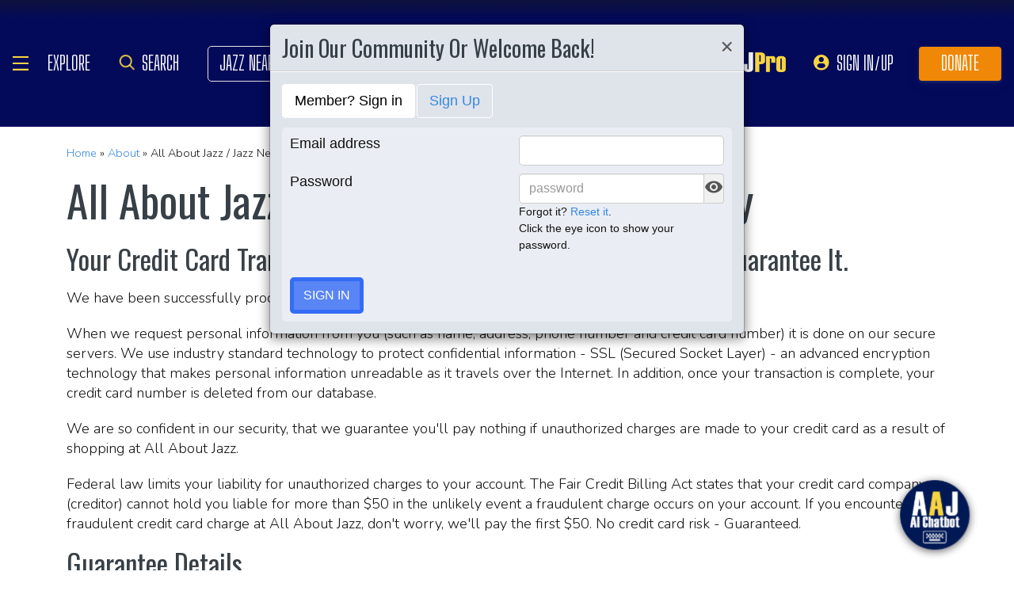

--- FILE ---
content_type: text/css
request_url: https://artificialsuperlatency.blob.core.windows.net/datastore/Chetty/chettystyles-aaj.css
body_size: -436
content:
#chetty-chatbot-button, .chetty-animation-button {
  display: none;
  position: fixed;
  bottom: 30px;
  right: 60px;
  width: 80px;
  height: 80px;
  border: none;
  border-radius: 0%;
  filter: drop-shadow(0 2px 5px rgba(0, 0, 0, 0.6));
  cursor: pointer;
  align-items: center;
  justify-content: center;
  z-index: 9997;  /* Ensure it's always on top */
  transition: width 0.2s, height 0.2s;
  background-color: transparent;
  margin-left: -100px;
  overflow: hidden;
  padding-block-end: 1px;
  padding-block-start: 1px;
  padding-inline-end: 6px;
  padding-inline-start: 6px;  
}

#chetty-logoContainer, #chetty-crossContainer {
  animation: chetty-pulse 1.5s infinite;  /* Makes them pulse by default */
}

#chetty-logoContainer:active, #chetty-crossContainer:active {
  animation: chetty-click 0.2s;  /* Applies the 'click' animation when pressed */
}

#chetty-chatbot-button.chetty-displayed, .chetty-animation-button.chetty-displayed {
  animation: chetty-bubblePop 0.7s cubic-bezier(0.25, 1, 0.5, 1) forwards;
}

@keyframes chetty-bubblePop {
  0% {
      opacity: 0;
      transform: scale(0);
  }
  70% {
      opacity: 1;
      transform: scale(1.2);
  }
  100% {
      opacity: 1;
      transform: scale(1);
  }
}

@keyframes chetty-pulse {
  0% {
    transform: scale(1);
  }
  50% {
    transform: scale(1.1);
  }
  100% {
    transform: scale(1);
  }
}

.chetty-pulse {
  animation: chetty-pulse 1.5s infinite;
}

@keyframes chetty-click {
  50% {
    transform: scale(0.95);
  }
  100% {
    transform: scale(1);
  }
}

@keyframes chetty-grow {
  0% {
    transform: scale(0);
    opacity: 0;
  }
  100% {
    transform: scale(1);
    opacity: 1;
  }
}

@keyframes chetty-spin {
  0% {
    transform: rotate(0deg);
  }
  100% {
    transform: rotate(360deg);
  }
}

#chetty-chatbot-button:active {
  animation: chetty-click 0.2s;
}

@media (max-width: 768px) {
  #chetty-chatbot-button {
    bottom: 10px;
    right: 10px;
    width: 60px;    
    height: 60px;
    font-size: 12px;
    margin-left: 0;
  }

  #chetty-chatbot-iframe {
    bottom: 0 !important;
    right: 0 !important;
    top: 0 !important; 
    left: 0 !important;  
    width: 100vw !important;  /* Corrected to viewport width */
    /*height: 88vh !important;  Keeps as viewport height */
    height: 100% !important;
    /*max-height: 1500px!important;*/
    border-radius: 0 !important;  /* No rounded corners */
  }
}

#chetty-chatbot-iframe {
  background-size: cover;
  position: fixed;
  bottom: 60px;
  right: 60px;  /* adjusted back to original */
  width: 477px;
  height: 711px;
  border: none;
  box-shadow: 
    0 4px 10px rgba(0, 0, 0, 0.09), 
    0 10px 25px rgba(0, 0, 0, 0.06), 
    0 20px 40px rgba(0, 0, 0, 0.03);
  z-index: 9998;
  display: none;
  border-radius: 15px;
  opacity: 0;
  transform: scale(0);
  transform-origin: bottom right;
  transition: opacity 0.1s ease-in-out, transform 0.1s ease-in-out;
}

/* Reduce height for smaller screens */
@media (max-height: 710px) {
  #chetty-chatbot-iframe {
    height: 600px;
  }
}

@media (max-height: 620px) {
  #chetty-chatbot-iframe {
    height: 520px;
  }
}

@media (max-height: 540px) {
  #chetty-chatbot-iframe {
    height: 400px;
  }
}

#chetty-chatbot-iframe.visible, #chetty-chatbot-iframe.chetty-visible {
  transition: width 200ms ease 0s, height 200ms ease 0s, max-height 200ms ease 0s, transform 300ms cubic-bezier(0, 1.2, 1, 1) 0s, opacity 83ms ease-out 0s;
  opacity: 1;
  transform: scale(1);
}

/* Chatbot notification bubble */
#chetty-notice-bubble {
  position: fixed;
  bottom: 122px; /* 30px bottom + 80px button + 12px gap */
  right: 40px;
  max-width: 280px;
  padding: 12px 38px 12px 14px; /* extra right space for close button */
  background: #ffffff;
  color: #0b1220;
  border-radius: 14px;
  border: 1px solid rgba(17, 24, 39, 0.08);
  box-shadow:
    0 2px 6px rgba(0, 0, 0, 0.06),
    0 10px 20px rgba(0, 0, 0, 0.06),
    0 20px 40px rgba(0, 0, 0, 0.04);
  font-size: 14px;
  line-height: 1.35;
  font-family: system-ui, -apple-system, "Segoe UI", Roboto, Inter, Arial, sans-serif;
  z-index: 10000;
  opacity: 0;
  transform: translateY(6px);
  transition: opacity 280ms ease, transform 320ms cubic-bezier(0.2, 0.7, 0.2, 1);
  user-select: none;
  cursor: pointer;
  display: none;
  backdrop-filter: saturate(1.15) blur(2px);
  transform-origin: bottom right;
  will-change: transform, opacity;
}

#chetty-notice-bubble.chetty-visible {
  opacity: 1;
  transform: translateY(0);
}

#chetty-notice-bubble:hover {
  transform: translateY(0) scale(1.01);
  box-shadow:
    0 2px 8px rgba(0, 0, 0, 0.06),
    0 16px 32px rgba(0, 0, 0, 0.07),
    0 28px 48px rgba(0, 0, 0, 0.05);
}

#chetty-notice-bubble::after {
  content: "";
  position: absolute;
  bottom: -6px;
  right: 22px;
  width: 12px;
  height: 12px;
  background: #ffffff;
  transform: rotate(45deg) translateY(4px);
  opacity: 0;
  border-right: 1px solid rgba(17, 24, 39, 0.08);
  border-bottom: 1px solid rgba(17, 24, 39, 0.08);
  box-shadow: 0 8px 18px rgba(0, 0, 0, 0.06);
  transition: opacity 280ms ease, transform 320ms cubic-bezier(0.2, 0.7, 0.2, 1);
}

#chetty-notice-bubble.chetty-visible::after {
  opacity: 1;
  transform: rotate(45deg) translateY(0);
}

@media (max-width: 768px) {
  #chetty-notice-bubble {
    bottom: 82px; /* 10px bottom + 60px button + 12px gap */
    right: 10px;
    max-width: 76vw;
    font-size: 13px;
  }
}

.chetty-notice-row {
  display: flex;
  align-items: center;
  gap: 10px;
}

.chetty-notice-dot {
  flex: 0 0 auto;
  width: 10px;
  height: 10px;
  border-radius: 9999px;
  background: var(--chetty-accent, #00539f);
  box-shadow: 0 0 0 4px rgba(0, 83, 159, 0.12);
  position: relative;
}

.chetty-notice-text {
  color: #0b1220;
}

.chetty-notice-text strong {
  font-weight: 650;
}

/* Typing caret for streaming part */
#chetty-notice-stream {
  position: relative;
}

#chetty-notice-stream::after {
  display: none;
}

.chetty-notice-link {
  text-decoration: underline;
  color: inherit;
}

@keyframes chetty-caret {
  0%, 49% { opacity: 1; }
  50%, 100% { opacity: 0; }
}

.chetty-notice-dot::after {
  content: "";
  position: absolute;
  left: 50%;
  top: 50%;
  width: 100%;
  height: 100%;
  transform: translate(-50%, -50%);
  border-radius: 9999px;
  box-shadow: 0 0 0 0 rgba(0, 83, 159, 0.22);
  animation: chetty-dot-ping 1.8s ease-out infinite;
}

#chetty-notice-bubble.chetty-visible .chetty-notice-dot::after {
  animation-delay: 280ms;
}

@keyframes chetty-dot-ping {
  0% {
    box-shadow: 0 0 0 0 rgba(0, 83, 159, 0.22);
  }
  70% {
    box-shadow: 0 0 0 10px rgba(0, 83, 159, 0.0);
  }
  100% {
    box-shadow: 0 0 0 10px rgba(0, 83, 159, 0.0);
  }
}

/* Entrance animation for the notice bubble: fade + spring slide + subtle 3D tilt */
@keyframes chetty-notice-in {
  0% {
    opacity: 0;
    transform: perspective(900px) translateY(12px) scale(0.96) rotateX(8deg);
  }
  60% {
    opacity: 1;
    transform: perspective(900px) translateY(-2px) scale(1.02) rotateX(0deg);
  }
  100% {
    opacity: 1;
    transform: perspective(900px) translateY(0) scale(1) rotateX(0deg);
  }
}

/* Entrance animation for the little tail */
@keyframes chetty-tail-in {
  0% {
    opacity: 0;
    transform: rotate(45deg) translateY(6px) scale(0.9);
  }
  60% {
    opacity: 1;
    transform: rotate(45deg) translateY(-1px) scale(1.04);
  }
  100% {
    opacity: 1;
    transform: rotate(45deg) translateY(0) scale(1);
  }
}

/* Close (X) button inside the bubble */
.chetty-notice-close {
  position: absolute;
  top: 8px;
  right: 8px;
  width: 26px;
  height: 26px;
  display: grid;
  place-items: center;
  border-radius: 8px;
  background: transparent;
  color: #6b7280;
  border: 1px solid transparent;
  cursor: pointer;
  transition: background-color 140ms ease, color 140ms ease, transform 80ms ease, border-color 140ms ease;
}

.chetty-notice-close:hover {
  background: rgba(17, 24, 39, 0.05);
  color: #374151;
  border-color: rgba(17, 24, 39, 0.08);
}

.chetty-notice-close:active {
  transform: scale(0.96);
}

.chetty-notice-close:focus-visible {
  outline: none;
  box-shadow: 0 0 0 3px rgba(0, 83, 159, 0.25);
}

/* Ensure the close icon always uses the intended color, regardless of host CSS */
#chetty-notice-bubble .chetty-notice-close svg,
#chetty-notice-bubble .chetty-notice-close svg * {
  stroke: currentColor !important;
  fill: none !important;
}

/* Reset host/CMS overrides on close button thoroughly */
#chetty-notice-bubble .chetty-notice-close {
  background: transparent !important;
  background-color: transparent !important;
  background-image: none !important;
  box-shadow: none !important;
  filter: none !important;
}
#chetty-notice-bubble .chetty-notice-close::before,
#chetty-notice-bubble .chetty-notice-close::after {
  content: none !important;
  display: none !important;
}

/* Strong visibility and sizing enforcement for the close button */
#chetty-notice-bubble .chetty-notice-close {
  color: #6b7280 !important;
  opacity: 1 !important;
  visibility: visible !important;
  z-index: 1 !important;
  display: grid !important;
  place-items: center !important;
  width: 26px !important;
  height: 26px !important;
  padding: 0 !important;
  line-height: 1 !important;
  border: 1px solid transparent !important;
  top: 8px !important;
  right: 8px !important;
}

#chetty-notice-bubble .chetty-notice-close:hover {
  color: #374151 !important;
}

#chetty-notice-bubble .chetty-notice-close svg {
  display: block !important;
  width: 12px !important;
  height: 12px !important;
}

#chetty-notice-bubble .chetty-notice-close svg path {
  stroke-width: 2 !important;
}